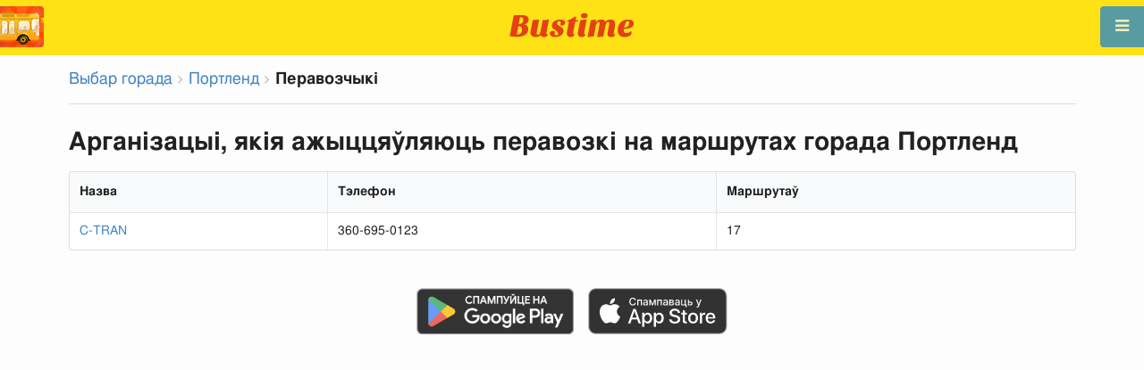

--- FILE ---
content_type: text/html; charset=utf-8
request_url: https://be.busti.me/portland/company/
body_size: 8366
content:
<!doctype html><html lang="be"><head><script async src="https://www.googletagmanager.com/gtag/js?id=G-MD4RJR9ZS9"></script><script>
    function gtag_conversion() {
        gtag('event', 'conversion', {
            'send_to': 'AW-16696673122/02btCIPFj-wZEOKGzJk-',
            'value': 0.1,
            'currency': 'EUR'
        });
    }

    gtag_metric_try.callback = null;

    function gtag_metric_try(name_event, params = {}) {
        gtag('event', name_event, params);

        if (typeof gtag_metric_try.callback === 'function') {
            gtag_metric_try.callback(name_event, params);
        }
    }

    gtag_metric_try.callback = (name, params) => {
        console.log(name, params);
    };

    </script><script>
     window.dataLayer = window.dataLayer || [];
     function gtag(){dataLayer.push(arguments);}
     gtag('js', new Date());
     gtag('config', 'G-MD4RJR9ZS9');
   </script><script>
    function gtag_metric(name_event, params = {}) {
        try {
            gtag_metric_try(name_event, params);
        } catch (error) {
            console.log('unable gtag');
        }
    }
</script><meta charset="UTF-8"/><link rel="apple-touch-icon" sizes="180x180" href="https://gcore.bustm.net/static/img/favicons/apple-touch-icon.png"><link rel="icon" type="image/png" sizes="32x32" href="https://gcore.bustm.net/static/img/favicons/favicon-32x32.png"><link rel="icon" type="image/png" sizes="16x16" href="https://gcore.bustm.net/static/img/favicons/favicon-16x16.png"><link rel="manifest" href="https://gcore.bustm.net/static/img/favicons/bustime.webmanifest?v=1"><link rel="mask-icon" href="https://gcore.bustm.net/static/img/favicons/safari-pinned-tab.svg" color="#ffe216"><link rel="shortcut icon" href="https://gcore.bustm.net/static/img/favicons/favicon.ico"><meta name="msapplication-TileColor" content="#ffe216"><meta name="msapplication-config" content="https://gcore.bustm.net/static/img/favicons/browserconfig.xml"><title>Перавозчыкі</title><meta name="description" content="Рэестр транспартных арганізацый горада Портленд"><meta name="keywords" content="аўтобусы, маршруты online, гарадскі транспарт , дзе едзе, рух, палажэнне, інфармацыйнае табло, у рэжыме рэальнага часу, на карце, прыпынкі, схема руху, транспарт анлайн"><meta property="og:title" content="Час Аўтобуса"><meta property="og:image" content="https://be.busti.me/static/img/bustime-2.0.png"><meta property="vk:image" content="https://be.busti.me/static/img/bustime-2.0.png"><meta name="apple-mobile-web-app-capable" content="yes"><meta name="mobile-web-app-capable" content="yes"><meta name="apple-mobile-web-app-status-bar-style" content="black"><meta name="theme-color" content="#b30000"><meta name="viewport" content="width=device-width, initial-scale=1"/><meta name="format-detection" content="telephone=no"><link rel="image_src" href="https://be.busti.me/static/img/bustime-2.0.png"><link rel="apple-touch-icon" href="https://gcore.bustm.net/static/img/icon_60px.png" /><link rel="apple-touch-icon" sizes="76x76" href="https://gcore.bustm.net/static/img/icon_76px.png" /><link rel="apple-touch-icon" sizes="120x120" href="https://gcore.bustm.net/static/img/icon_120px.png" /><link rel="apple-touch-icon" sizes="152x152" href="https://gcore.bustm.net/static/img/icon_152px.png" /><script src="https://gcore.bustm.net/static/js/fast-json-patch.min.js"></script><!-- <link rel="icon" sizes="192x192" href="https://gcore.bustm.net/static/img/icon_192.png"> --><link rel="preload" as="script" href="https://gcore.bustm.net/static/js/system.min.js"><link rel="preload" href="https://gcore.bustm.net/static/fonts/fontawesome-webfont.woff2" as="font" type="font/woff2" crossorigin><link rel="stylesheet" href="https://gcore.bustm.net/static/css/base-union-71.css" type="text/css" /><style>
    .dark_theme {
        filter: invert(1) hue-rotate(180deg) brightness(0.8) grayscale(70%);
    }
    .dark_theme body, .dark-theme body.pushable > .pusher {
        background: #d3d3d3;
    }
    .dark_theme #main_bases_map {
        filter: invert(1) hue-rotate(180deg) brightness(1.25) grayscale(0%) saturate(250%);
    }
    .dark_theme #maplibre {
        filter: invert(1) hue-rotate(180deg) brightness(1.25) grayscale(0%) saturate(250%);
    }
  </style><link rel="alternate" hreflang="x-default" href="https://busti.me/portland/company/"><link rel="canonical" href="https://be.busti.me/portland/company/"><link rel="alternate" hreflang="en" href="https://en.busti.me/portland/company/" /><link rel="alternate" hreflang="es" href="https://es.busti.me/portland/company/" /><link rel="alternate" hreflang="et" href="https://et.busti.me/portland/company/" /><link rel="alternate" hreflang="fi" href="https://fi.busti.me/portland/company/" /><link rel="alternate" hreflang="it" href="https://it.busti.me/portland/company/" /><link rel="alternate" hreflang="pl" href="https://pl.busti.me/portland/company/" /><link rel="alternate" hreflang="pt" href="https://pt.busti.me/portland/company/" /><link rel="alternate" hreflang="be" href="https://be.busti.me/portland/company/" /><link rel="alternate" hreflang="ru" href="https://ru.busti.me/portland/company/" /><link rel="alternate" hreflang="uk" href="https://uk.busti.me/portland/company/" /><link rel="alternate" hreflang="lt" href="https://lt.busti.me/portland/company/" /><link rel="alternate" hreflang="lv" href="https://lv.busti.me/portland/company/" /><link rel="alternate" hreflang="nl" href="https://nl.busti.me/portland/company/" /><link rel="alternate" hreflang="cs" href="https://cs.busti.me/portland/company/" /><link rel="alternate" hreflang="hu" href="https://hu.busti.me/portland/company/" /><link rel="alternate" hreflang="de" href="https://de.busti.me/portland/company/" /><link rel="alternate" hreflang="fr" href="https://fr.busti.me/portland/company/" /><link rel="alternate" hreflang="da" href="https://da.busti.me/portland/company/" /><link rel="alternate" hreflang="hi" href="https://hi.busti.me/portland/company/" /><link rel="alternate" hreflang="ro" href="https://ro.busti.me/portland/company/" /><link rel="alternate" hreflang="eo" href="https://eo.busti.me/portland/company/" /><link rel="alternate" hreflang="ga" href="https://ga.busti.me/portland/company/" /><link rel="alternate" hreflang="pt-br" href="https://pt-br.busti.me/portland/company/" /><link rel="alternate" hreflang="ms" href="https://ms.busti.me/portland/company/" /><link rel="alternate" hreflang="tr" href="https://tr.busti.me/portland/company/" /><link rel="alternate" hreflang="el" href="https://el.busti.me/portland/company/" /><link rel="alternate" hreflang="kk" href="https://kk.busti.me/portland/company/" /><script>
var language = "be";
var trans_text_map = "Карта";
var trans_text_stops = "Прыпынкі";
var trans_text_stop = "Прыпынак";
var trans_text_transport = "Транспарт";
var trans_text_jam = "Прабкі";
var trans_text_passenger = "Пасажыры";
var trans_text_km = "км";
var trans_text_sleep = "на перапынку";
var trans_text_kmh = "км/г";
var trans_ttype_name = {
  0: "Аўтобус",
  1: "Тралейбус",
  2: "Трамвай",
  3: "Маршрутнае таксі",
  4: "Водны аўтобус",
  5: "Міжгародні",
  6: "Цягнік",
  7: "Метро",
  8: "Папутка",
  9: "Авіярэйс",
};
var trans_ttype_slug = {
  0: "bus",
  1: "trolleybus",
  2: "tramway",
  3: "bus-taxi",
  4: "water",
  5: "bus-intercity",
  6: "train",
  7: "metro",
  8: "carpool",
  9: "airplane",
};
var trans_text_js_nosync = "Неабходна абнавіць базу JS у панэлі адміністратара";
var trans_text_update_error = "Памылка абнаўлення, сервер недаступны";
var trans_text_city_not_found = "Горад не знойдзены";
var trans_text_recognition = "Распазнаванне голасу працуе толькі на Android і дэсктопах з Chrome";
var trans_text_call_get = "Прыняць відэа званок?";
var trans_text_no_vote = "Вы не можаце галасаваць у першы дзень";
var trans_text_gps_overwrite = "Вашы дадзеныя будуць перазапісваць гэты аўтобус";
var trans_text_m1 = "Ацэнка без паведамлення не прымаецца";
var trans_text_m2 = "Паведамленне без ацэнкі не прымаецца";
var trans_text_m3 = "Напішыце, каб іншыя зразумелі прычыну ацэнкі";
var trans_text_m4 = "Прабачце, дзярж.нумар не вызначаны. Ацэнка немагчыма.";
var trans_text_m5 = "Дзякуй за водгук!";
var trans_text_recog = "Слухаю каманду<br/>прыклад:аўтобус 11 <br/>прыклад:трамвай нумар пяць";
var trans_text_recog_start = "Слухаю, пачынайце гаварыць...";
var trans_text_recog_fail = "Не распазнана";
var trans_text_not_found = "не знойдзены";
var trans_text_call = "Увядзіце ідэнтыфікатар для званка";
var trans_text_adblock = "У вас усталявана блакіроўка рэкламы. Каб адключыць рэкламу, набыце падпіску.";
var trans_text_no_cam = "Доступ да камеры немагчымы";
var trans_text_show_map = "Паказаць карту";
var trans_text_hide_map = "Схаваць карту";
var trans_text_online = "Анлайн";
var trans_text_stops = "Прыпынкі";
var trans_text_rlines = "Лініі маршруту";
var trans_text_word_to_number = [
"нуль",
"адзін",
"два",
"тры",
"чатыры",
"пяць",
"шэсць",
"сем",
"восем",
"дзевяць"];
var trans_text_dst_change = "назначэнне зменена";
var trans_text_src_change = "адпраўленне зменена";
var trans_text_arriving = "Ваш аўтобус набліжаецца!";
var trans_text_one_plus = "Плюс адзін на маршруце!";
var trans_text_one_minus = "Мінус адзін на маршруце...";
var trans_text_in_dir_forward = "у прамым напрамку маршруту";
var trans_text_in_dir_reverse = "у зваротным напрамку маршруту";
var trans_text_moveto = "у бок";

var us_user = 0;
var us_sound = 1;
var us_sound_plusone = 0;
var us_plusone = 0;
var us_live_indicator = 0;
var us_hide_inactive_routes = 1;
var us_last_time_resp = 0;
var us_bigsticker = 0;
var us_mode = 1;


var us_city = 35743;
var us_city_slug = "portland";
var us_city_rev = 0;
var us_city_taxi = 0;
var us_city_timediffk = 0;
var us_city_transport_count = 17;
var US_CITY_POINT_X = -122.674195;
var US_CITY_POINT_Y = 45.520247;

var mode_selected = 0;
var matrix_show = 1;
var us_gps_off = 0;
var us_voice = 0;
var us_gps_send = 0;
var us_premium = 0;
var transaction_key = "";
var transaction_vip = 0;
var us_edit_mode = 0;
var us_device = "";
var us_theme_stripes = 0;
var us_gosnum = "None";
var map, myCollection, busstop_collection, passenger_collection, jamcollection;
var busfavor = [];
var vk_like_pro = 0;
var vk_show_like = 0;
var us_theme = 0;
var radar_mode = 0;
var ads_show = 0;
var ads_waterfall_configs = {};
var city_monitor_mode = 0;
var bus_design_map = {};
var us_pro_demo = 0;
var ut_minutes = 0;
var us_id = 2218075530;
var us_multi_all = 0;
var us_map_show = 0;
var us_speed_show = 0;
var us_radio = 0;
var us_dark_theme = "";
var us_update_signal = "";
var us_count_day_metric = 1;
var us_count_day_metric_date = "";
var lucky_day = 0;
var timer_countable = 1;
var reg_today = 0;
var today_date = "";
var us_days_on = 0;
var first_time = 0;
var gps_send_enough = 0;
var us_show_gosnum = 1; //0;
var us_sound_plus_one = 0;
var p2p_video = 0;
var PEER;
var io_port = null

if (!window.console) console = {log: function() {}};


var holiday_flag = "";

var test_mode = false;  
var taxiuser = null;
var is_main_page = false;
var is_stops_page = false;
var is_schedule_page = false;
var is_select_page = false;
var to_send = {};   // last sended position

function load_extra() {}

var trans_text_price = "Кошт праезду";
var trans_text_provider_edit = "дадаць інфармацыю аб перавозчыку";

var trans_idle_message_load = "Загрузка дадзеных праз";
var trans_update_message = "Дадзеныя абноўлены";
var trans_post_update_message_processing = "Апрацавана падзей:";
var trans_post_turbine_update_message_provid = "Атрымана ад пастаўшчыка:";
var trans_post_turbine_update_message_for = "за";

var trans_stop_extra_info = {
  0: "Название: ",
  1: "Тип: ",
  2: "Таймзона: ",
  3: "Направление: "
};

var trans_vehicle_extra_info = {
  0: "Гос№: ",
  1: "Борт№: ",
  2: "Низкопольность: ",
  3: "Модель: ",
  4: "Перевозчик: ",
  5: "Тип: ",
  6: "Рейтинг: ",
  7: "Скорость: ",
  8: "Время последнего отклика: "
};

var us_block_info = 0;

var trans_distance = "Адлегласць:";
var trans_time_in_trip = "Час у дарозе:";
var trans_mins_in_trip = "мін.";
var trans_hours_in_trip = "г.";
</script><script>
    var count_day_metric = [3, 5, 7, 10, 14, 21, 30, 60, 90, 120];

    // получение текущей даты в формате YYYY-MM-DD
    var date_for_metric = new Date().toISOString().split('T')[0];

    // если счетчик соответствует значению из count_day_metric и дата последней отправки метрики не равна сегодняшней дате
    // отправляем метрику и отправляем на сервер сегодняшнюю дату
    if (count_day_metric.includes(us_count_day_metric) && us_count_day_metric_date !== date_for_metric) {
        gtag_metric('st_visits', {'count': us_count_day_metric});

        var url_for_ajax = `/ajax/date_for_metric/?us_count_day_metric_date=${encodeURIComponent(date_for_metric)}`;

        fetch(url_for_ajax, {
            method: 'GET',
            headers: {
                'X-CSRFToken': 'g0mJzHphAvkEFrB8Zeu4JqZO5RbSbPXhZhAdsijn8YEKiyjXFhTmAmKjsPVL2xDS'
            }
        }).catch(error => console.error('Error:', error));
    }

    if (us_dark_theme === "on" || (us_dark_theme === "auto" && window.matchMedia && window.matchMedia('(prefers-color-scheme: dark)').matches)) {
        document.documentElement.classList.add('dark_theme');
    }

  

var db_ready = false;

function loading_done() {
      osd = document.querySelector('.osd_message');
      osd_text = document.querySelector('.osd_message_text');
      if (osd_text) {osd_text.textContent = ''}
      db_ready = true;

      setTimeout(function() {
       if (osd) {osd.style.display = 'none'}
      }, 250); // give user time to enjoy
    if (typeof hashcheck === "function") {
      hashcheck();
    }
}

function diff_dump(db) {
  const xhr = new XMLHttpRequest();
  xhr.open('GET', path_diff);

  xhr.onprogress = function(event) {
      const prc = Math.round(event.loaded / diff_size * 100);
      if (osd_text) { osd_text.textContent = 'DB patch: '+prc+'%'; }
  };

  xhr.onload = function() {
    if (xhr.status === 200) {
      diff_from_server = JSON.parse(xhr.responseText);
      // применяем разницу к исходной бд
      jsonpatch.applyPatch(db, diff_from_server);
      loading_done();
    } else {
      console.error(`Error ${xhr.status}: ${xhr.statusText}`);
      loading_done();
    }
  };

  xhr.onerror = function() {
    console.error('Patch request error');
  };
 xhr.send();
}

function dbget(model, id=null, field=null, meta=false) {
    let db = DB;
    if (db == null) return null;
    if (id == null) return DB[model];
    if (field != null) {
        let index = db[model + '__meta'] != null && db[model + '__meta']['fields'] != null ?
            db[model + '__meta']['fields'].indexOf(field) : -1
        if (index < 0) return null;
        if (db[model] != null && db[model][id] != null) {
            return db[model][id][index];
        }
    } else if (meta && db[model + '__meta'] != null && db[model + '__meta']['fields'] != null) {
        if (db[model] != null && db[model][id] != null) {
            let o = {};
            db[model][id].forEach(function(e, i) {
                o[db[model + '__meta']['fields'][i]] = e;
            });
            return o;
        }
    } else if (!meta && db[model] != null && db[model][id] != null) {
        return db[model][id]
    }
    return null;
}

function dbgetsafe(model, id=null, field=null, meta=false) {
  return dbget(model, id, field, meta) || {}
}
</script></head><body><div class="ui right sidebar inverted vertical massive menu" style="width:19rem;"><a href="/portland/settings_profile/" id="link_profile" class="item  profile_in_menu"><img id="avatar_profile" src=" https://gcore.bustm.net/static/img/empty_ava.png"><div style="margin: 10px; display: inline-block;"> Увайсці ў профіль </div></a><a class="item " href="/portland/" onclick="gtag_metric('cl_menu_link', {'item': 'home'});">Портленд<i class="fa-home icon" aria-hidden="true"></i></a><a class="item " href="/portland/timetable/" onclick="gtag_metric('cl_menu_link', {'item': 'timetable'});">Расклад <i class="fa-calendar-o icon" aria-hidden="true"></i></a><a class="item active" href="/portland/company/" onclick="gtag_metric('cl_menu_link', {'item': 'company'});">Перавозчыкі <i class="fa-clone icon" aria-hidden="true"></i></a><a class="item " href="/portland/stop/" onclick="gtag_metric('cl_menu_link', {'item': 'stop'});">Прыпынкі<i class="fa-bus icon" aria-hidden="true"></i></a><a class="item " href="/portland/transport/" onclick="gtag_metric('cl_menu_link', {'item': 'transport'});" title="Транспартны журнал - абмен дадзенымі, падзеі і трэкі">Журнал <i class="fa-list-alt icon" aria-hidden="true"></i></a><a class="item " href="/portland/chat/" onclick="gtag_metric('cl_menu_link', {'item': 'chat'});">Чат <i class="fa-comment icon" aria-hidden="true"></i></a><a class="item " href="/portland/top/" onclick="gtag_metric('cl_menu_link', {'item': 'top'});">Рэйтынг<i class="fa-line-chart icon" aria-hidden="true"></i></a><a class="item " href="/portland/history/" onclick="gtag_metric('cl_menu_link', {'item': 'history'});">Гісторыя змен<i class="fa-newspaper-o icon" aria-hidden="true"></i></a><a class="item " href="/portland/status/" onclick="gtag_metric('cl_menu_link', {'item': 'status'});" title="Стан сервера і сістэмы маніторынгу">Стан<i class="fa-heartbeat icon" aria-hidden="true"></i></a><!-- <a class="item" href="/about/">Блог</a> --><div class="ui inverted right dropdown item" style="z-index: 9999;">Інфа<i class="dropdown icon"></i><div class="menu"><a class="item" href="/about/" onclick="gtag_metric('cl_menu_link', {'item': 'about'});"><i class="fa-question icon" aria-hidden="true"></i>Аб праекце</a><a class="item" href="/open-letter-for-transport-data/" onclick="gtag_metric('cl_menu_ft', {'item': 'open-letter-for-transport-data'});"><i class="fa-bullhorn icon" aria-hidden="true"></i>Адкрытыя дадзеныя</a><a class="item" href="/services/" onclick="gtag_metric('cl_menu_ft', {'item': 'services'});"><i class="fa-plus icon" aria-hidden="true"></i> Падключэнне</a><a class="item" href="/blog/" onclick="gtag_metric('cl_menu_ft', {'item': 'blog'});"><i class="fa-rss icon" aria-hidden="true"></i>Блог</a><a class="item" href="/help/" onclick="gtag_metric('cl_menu_ft', {'item': 'help'});"><i class="fa-question-circle-o icon" aria-hidden="true"></i>Дапамога</a><a class="item" style="margin-right:0.4em" target="_blank" href="https://github.com/bustime-org/bustime" aria-label="Зыходныя коды Bustime на Github"><i class="fa-github icon"></i>Github</a></div></div><div style="margin-top: auto; text-align:center;font-size:1rem;color:#fff;vertical-align:middle"><select name="select_language" class="ui selection long dropdown sel_lang_ftr"><option value="da">Dansk</option><option value="de">Deutsch</option><option value="et">Eesti</option><option value="en">English</option><option value="es">Español</option><option value="eo">Esperanto</option><option value="fr">Français</option><option value="ga">Gaeilge</option><option value="it">Italiano</option><option value="lv">Latviešu</option><option value="lt">Lietuvių</option><option value="hu">Magyar</option><option value="ms">Melayu</option><option value="nl">Nederlands</option><option value="pl">Polski</option><option value="pt-br">Portuguese (Brazil)</option><option value="pt">Português</option><option value="ro">Rumantsch</option><option value="fi">Suomen</option><option value="tr">Türkçe</option><option value="cs">Čeština</option><option value="el">Νέα Ελληνικά</option><option value="be" selected >Беларуская</option><option value="ru">Русский</option><option value="uk">Українська</option><option value="kk">Қазақша</option><option value="hi">हिन्दी</option></select><div class="ui horizontal link list" style="padding: 0 10px"><a class="item" style="color: #ffe216;font-size:1.2rem;padding: 5px 12px" href="mailto:support@busti.me"> support@busti.me</a></div><span class="item" style="margin-right:0.4em;">
        &copy; 2026 Bustime ULDA 
        </span></div ></div></div><!-- <div class="ui right sidebar inverted vertical massive menu"--><div class="pusher"><div class="ui padded stackable  center aligned horizontally grid yheader"><!-- mobile tablet computer only --><div class="center aligned column color-0-bg"><a href="/" class="hidden bustime-logo-pro"></a><div class="logo_header_view toggle" style="padding-top: 1rem;"><a class="logo_header" href="/portland/"><img src="https://gcore.bustm.net/static/img/bustime_text_new.svg" style="height: 28px;"></a></div></div></div><div id="loader" class="ui active slow blue double massive loader" style="display: none;"></div><div id="map_container"><!--maplibre--><div id="maplibre" style="display:none; z-index:1;"><div class="layers_selection"><div class="ui icon toggle button layers_button"><i class="fa-clone link icon"></i></div><div id="layers_checkbox" style="display: none;"><input type="checkbox" class="layers_checkbox" id="poi-level-1" value="poi-level-1"><label for="poi-lever-1">  POI </label><br></div></div><!--
              <div class="ui search address"><div id="ml_search" class="ui big icon input"><input id="ml_search_input" class="prompt" type="text" placeholder="Search..."><i id="ml_search_icon" class="search link icon"></i></div></div>
--></div></div><div id="main_container" class="ui container" style="margin-top:77px;"><div class="ui big breadcrumb"><a class="section" href="/?page=select">Выбар горада</a><i class="right angle icon divider"></i><a class="section" href="/portland/">Портленд</a><i class="right angle icon divider"></i><div class="active section">Перавозчыкі</div></div><div class="ui divider"></div><h1 class="ui header">Арганізацыі, якія ажыццяўляюць перавозкі на маршрутах горада Портленд</h1><table class="ui celled table"><thead><tr><th>Назва</th><th>Тэлефон</th><th>Маршрутаў</th><!-- <th>Рейтинг</th> --></tr></thead><tbody><tr><td data-label="Name"><a href="/portland/company/1960/" aria-label="Імя перавозчыка C-TRAN">C-TRAN</a></td><td data-label="Phone" aria-label="Тэлефон перавозчыка 360-695-0123">360-695-0123</td><td data-label="Amount" aria-label="Колькасць маршрутаў перавозчыка 17">17</td><!-- <td data-label="Amount"></td> --></tr></tbody></table><div class="ui equal width column stackable grid" style="margin-top: 2rem"><div class="column center aligned"><a href="https://play.google.com/store/apps/details?id=com.indie.bustime" target="_blank" onclick="gtag_metric('cl_app', {'platform': 'android', 'place': 'bottom'});"><img src="https://gcore.bustm.net/static/img/app/android_be.png" alt="Google Play" style="height:52px; margin-right: 16px;opacity: 0.8"></a><a href="https://apps.apple.com/be/app/bustime-transport-online/id879310530" target="_blank" onclick="gtag_metric('cl_app', {'platform': 'ios', 'place': 'bottom'});"><img src="https://gcore.bustm.net/static/img/app/apple_be.svg" alt="App Store" style="height:52px;opacity: 0.8"></a></div></div><br/><br/><br/><div class="ui reload_soft" style="display: none;"><div class="reload_soft_content"><div style="padding: 20px;">База дадзеных маршрутаў абноўлена. Хочаце абнавіць яе прама зараз?</div><div class="ui green ok inverted button" onclick="reload_soft_v8('yes')">Так</div><div class="ui red close button" onclick="reload_soft_v8()">Не</div></div></div></div></div><!-- ui container --><!-- <div class="ui mobile only grid"> --><div class="ui blue icon launch right attached fixed big button" style="width: 49px; height: 46px; padding-top: 13px;" onclick="$('.ui.sidebar').sidebar('toggle'); gtag_metric('cl_menu');"><i class="fa-bars icon"></i></div><div class="fixed" style="width: 49px; height: 46px; left: 0px; position: fixed; top: 7px; z-index: 1001;"><a href="/portland/"><img src="https://gcore.bustm.net/static/img/logo_square.png" style="width: 49px; height: 46px; border-radius: 0 4px 4px 0;"/></a></div><script src="https://gcore.bustm.net/static/js/system.min.js"></script><script type="systemjs-importmap" src="https://gcore.bustm.net/static/importmap-1.json"></script><script type="systemjs-importmap">
        {
          "imports": {
              "bundle_built": "https://gcore.bustm.net/static/js/bundle-built-175.js"
          }
        }
      </script><script type="systemjs-module" src="import:bundle_built"></script></div><!--pusher--></body><script>
// remove google button
window.addEventListener('scroll', function() {
    let div = document.querySelector('[style*="border-block: initial !important; border-inline: initial !important;"]');
    if(div){
        div.style.cssText = 'display: none !important';
    }
    div = document.querySelector('[style*="color-scheme: initial !important;"]');
    if(div){
        div.style.cssText = 'display: none !important';
    }
});
</script></html>

--- FILE ---
content_type: image/svg+xml
request_url: https://gcore.bustm.net/static/img/app/apple_be.svg
body_size: 17943
content:
<svg width="120" height="40" viewBox="0 0 120 40" fill="none" xmlns="http://www.w3.org/2000/svg">
<g clip-path="url(#clip0_2564_4074)">
<path d="M110.131 0.000129996H9.53436C9.16767 0.000129996 8.80538 0.000129996 8.43966 0.00212993C8.13352 0.00412986 7.82982 0.00993966 7.52074 0.0148295C6.84928 0.022731 6.1794 0.0818035 5.51691 0.191533C4.85536 0.303652 4.21453 0.515028 3.6161 0.818512C3.0184 1.12456 2.47226 1.52225 1.9975 1.99713C1.52025 2.47068 1.12243 3.01804 0.819322 3.61817C0.515383 4.2171 0.30463 4.8589 0.194343 5.52142C0.0830081 6.18311 0.0230976 6.85242 0.0151495 7.52335C0.0058698 7.82994 0.00488983 8.13755 0 8.44418V31.5577C0.00488983 31.8681 0.0058698 32.1689 0.0151495 32.4795C0.0231 33.1504 0.0830106 33.8197 0.194343 34.4814C0.304326 35.1443 0.515091 35.7864 0.819322 36.3856C1.12229 36.9838 1.52017 37.5289 1.9975 37.9998C2.47046 38.4768 3.01695 38.8748 3.6161 39.1785C4.21452 39.4828 4.85529 39.6954 5.51691 39.8093C6.17951 39.9181 6.84932 39.9772 7.52074 39.9861C7.82982 39.9929 8.13352 39.9968 8.43966 39.9968C8.80537 39.9988 9.16769 39.9988 9.53436 39.9988H110.131C110.49 39.9988 110.856 39.9988 111.215 39.9968C111.52 39.9968 111.832 39.9929 112.137 39.9861C112.807 39.9777 113.476 39.9186 114.137 39.8093C114.801 39.6946 115.444 39.482 116.045 39.1785C116.644 38.8746 117.19 38.4767 117.662 37.9998C118.138 37.5271 118.537 36.9823 118.844 36.3856C119.146 35.786 119.354 35.1439 119.463 34.4814C119.574 33.8196 119.636 33.1505 119.648 32.4795C119.652 32.1689 119.652 31.8681 119.652 31.5577C119.66 31.1944 119.66 30.8331 119.66 30.4639V9.53594C119.66 9.16974 119.66 8.80647 119.652 8.44418C119.652 8.13755 119.652 7.82994 119.648 7.52331C119.636 6.85232 119.574 6.18316 119.463 5.52138C119.354 4.85925 119.145 4.21749 118.844 3.61813C118.226 2.41524 117.248 1.43611 116.045 0.818422C115.444 0.51568 114.8 0.30436 114.137 0.191443C113.476 0.08123 112.807 0.022137 112.137 0.0146895C111.832 0.00980967 111.52 0.00394987 111.215 0.00199993C110.856 0 110.49 0.000129996 110.131 0.000129996Z" fill="#A6A6A6"/>
<path d="M8.44461 39.1238C8.13994 39.1238 7.84263 39.1199 7.54035 39.1131C6.91415 39.105 6.28942 39.0505 5.67127 38.95C5.09488 38.8508 4.53652 38.6661 4.01459 38.4022C3.49745 38.1404 3.02577 37.7971 2.61764 37.3856C2.20359 36.9789 1.85888 36.5072 1.59716 35.9891C1.33256 35.4677 1.14944 34.9089 1.05418 34.332C0.951309 33.7121 0.89565 33.0853 0.887686 32.4571C0.881347 32.2462 0.873047 31.544 0.873047 31.544V8.44421C0.873047 8.44421 0.881887 7.75282 0.887736 7.5497C0.895362 6.9224 0.950696 6.29659 1.05326 5.67769C1.1487 5.09923 1.33196 4.53875 1.5967 4.01565C1.85746 3.49798 2.20026 3.02591 2.61181 2.61774C3.0229 2.2057 3.49608 1.86069 4.0141 1.59531C4.53483 1.3322 5.09214 1.14885 5.66736 1.05139C6.28754 0.949956 6.91444 0.895117 7.54281 0.887332L8.4451 0.875122H111.21L112.123 0.887822C112.746 0.895221 113.367 0.94957 113.982 1.05041C114.563 1.14909 115.126 1.33372 115.652 1.59824C116.69 2.13307 117.535 2.97921 118.067 4.01809C118.328 4.53758 118.508 5.09349 118.602 5.66695C118.706 6.29093 118.764 6.92166 118.776 7.5541C118.779 7.83729 118.779 8.14148 118.779 8.44421C118.787 8.81919 118.787 9.17611 118.787 9.53596V30.4639C118.787 30.8272 118.787 31.1817 118.779 31.5391C118.779 31.8643 118.779 32.1622 118.775 32.4688C118.764 33.0899 118.706 33.7094 118.604 34.3222C118.511 34.9032 118.329 35.4665 118.064 35.9921C117.801 36.5045 117.458 36.9722 117.049 37.3778C116.64 37.7916 116.168 38.1368 115.649 38.4003C115.124 38.6662 114.562 38.8516 113.982 38.95C113.363 39.051 112.739 39.1055 112.112 39.1131C111.819 39.1199 111.513 39.1238 111.215 39.1238L110.131 39.1258L8.44461 39.1238Z" fill="black"/>
<path d="M24.768 20.3001C24.7788 19.4655 25.0005 18.6471 25.4125 17.9212C25.8245 17.1953 26.4135 16.5854 27.1245 16.1482C26.6728 15.5031 26.0769 14.9721 25.3841 14.5976C24.6913 14.2231 23.9207 14.0152 23.1335 13.9906C21.4543 13.8143 19.8264 14.9954 18.9707 14.9954C18.0985 14.9954 16.781 14.0081 15.3624 14.0373C14.4447 14.0669 13.5504 14.3338 12.7666 14.8118C11.9827 15.2899 11.3361 15.9628 10.8896 16.7651C8.95561 20.1134 10.3982 25.0342 12.2508 27.7408C13.1776 29.0661 14.2609 30.5465 15.6783 30.494C17.0653 30.4364 17.5833 29.6095 19.2575 29.6095C20.9162 29.6095 21.4023 30.494 22.8484 30.4606C24.3368 30.4364 25.2745 29.1294 26.1688 27.7915C26.8348 26.8472 27.3472 25.8035 27.6872 24.6991C26.8225 24.3334 26.0846 23.7213 25.5655 22.939C25.0464 22.1567 24.7691 21.239 24.768 20.3001Z" fill="white"/>
<path d="M22.0364 12.2106C22.8479 11.2364 23.2477 9.98428 23.1509 8.72009C21.9111 8.85031 20.7659 9.44285 19.9434 10.3796C19.5413 10.8373 19.2333 11.3697 19.0371 11.9465C18.8408 12.5232 18.7602 13.133 18.7998 13.7409C19.4199 13.7473 20.0334 13.6129 20.594 13.3478C21.1546 13.0827 21.6478 12.6939 22.0364 12.2106Z" fill="white"/>
<path d="M42.3007 27.1389H37.5675L36.4308 30.4952H34.426L38.9093 18.0776H40.9922L45.4754 30.4952H43.4364L42.3007 27.1389ZM38.0577 25.5901H41.8096L39.96 20.143H39.9083L38.0577 25.5901Z" fill="white"/>
<path d="M55.1579 25.9689C55.1579 28.7823 53.6521 30.5899 51.3797 30.5899C50.8041 30.62 50.2316 30.4874 49.7278 30.2072C49.2241 29.9271 48.8094 29.5108 48.5312 29.0059H48.4882V33.4901H46.6299V21.4417H48.4287V22.9475H48.4628C48.7538 22.4451 49.1755 22.0309 49.6831 21.7491C50.1907 21.4672 50.7652 21.3283 51.3456 21.347C53.6433 21.347 55.1579 23.1634 55.1579 25.9689ZM53.2478 25.9689C53.2478 24.136 52.3006 22.9309 50.8553 22.9309C49.4355 22.9309 48.4804 24.1614 48.4804 25.9689C48.4804 27.7931 49.4355 29.0147 50.8553 29.0147C52.3006 29.0147 53.2478 27.8185 53.2478 25.9689Z" fill="white"/>
<path d="M65.1222 25.9689C65.1222 28.7823 63.6164 30.5899 61.344 30.5899C60.7684 30.62 60.1959 30.4874 59.6921 30.2072C59.1884 29.9271 58.7737 29.5108 58.4955 29.0059H58.4525V33.4901H56.5942V21.4417H58.3929V22.9475H58.4271C58.7181 22.4451 59.1398 22.0309 59.6474 21.7491C60.155 21.4672 60.7295 21.3283 61.3098 21.347C63.6076 21.347 65.1222 23.1633 65.1222 25.9689ZM63.2121 25.9689C63.2121 24.136 62.2649 22.9309 60.8196 22.9309C59.3998 22.9309 58.4447 24.1614 58.4447 25.9689C58.4447 27.7931 59.3998 29.0147 60.8196 29.0147C62.2649 29.0147 63.2121 27.8185 63.2121 25.9689Z" fill="white"/>
<path d="M71.7081 27.0354C71.8457 28.2668 73.042 29.0753 74.6767 29.0753C76.2431 29.0753 77.37 28.2668 77.37 27.1564C77.37 26.1926 76.6903 25.6155 75.081 25.22L73.4717 24.8323C71.1915 24.2815 70.1329 23.2152 70.1329 21.4847C70.1329 19.3422 72 17.8706 74.6513 17.8706C77.2752 17.8706 79.074 19.3422 79.1346 21.4847H77.2586C77.1463 20.2455 76.1219 19.4975 74.6249 19.4975C73.1279 19.4975 72.1035 20.2543 72.1035 21.3558C72.1035 22.2337 72.7578 22.7503 74.3583 23.1458L75.7264 23.4817C78.2742 24.0842 79.3328 25.1077 79.3328 26.924C79.3328 29.2471 77.4822 30.7022 74.539 30.7022C71.7852 30.7022 69.9259 29.2813 69.8057 27.0353L71.7081 27.0354Z" fill="white"/>
<path d="M83.3434 19.2993V21.4418H85.065V22.9135H83.3434V27.9045C83.3434 28.6799 83.6881 29.0412 84.4449 29.0412C84.6493 29.0376 84.8534 29.0233 85.0562 28.9982V30.461C84.716 30.5246 84.3701 30.5534 84.024 30.547C82.1911 30.547 81.4763 29.8585 81.4763 28.1027V22.9135H80.1599V21.4418H81.4762V19.2993H83.3434Z" fill="white"/>
<path d="M86.062 25.969C86.062 23.1204 87.7396 21.3304 90.3558 21.3304C92.9807 21.3304 94.6505 23.1204 94.6505 25.969C94.6505 28.8253 92.9895 30.6075 90.3558 30.6075C87.723 30.6075 86.062 28.8253 86.062 25.969ZM92.7571 25.969C92.7571 24.0149 91.8616 22.8616 90.3558 22.8616C88.85 22.8616 87.9555 24.0237 87.9555 25.969C87.9555 27.9308 88.85 29.0753 90.3558 29.0753C91.8616 29.0753 92.7571 27.9308 92.7571 25.969Z" fill="white"/>
<path d="M96.1829 21.4418H97.9553V22.9827H97.9983C98.1182 22.5014 98.4002 22.0761 98.7967 21.7783C99.1933 21.4804 99.6803 21.3281 100.176 21.347C100.39 21.3463 100.604 21.3695 100.813 21.4164V23.1546C100.542 23.072 100.26 23.034 99.9777 23.0423C99.7077 23.0313 99.4386 23.0789 99.1887 23.1818C98.9389 23.2847 98.7143 23.4404 98.5303 23.6383C98.3464 23.8362 98.2074 24.0716 98.123 24.3282C98.0385 24.5849 98.0107 24.8568 98.0412 25.1252V30.4952H96.1829V21.4418Z" fill="white"/>
<path d="M109.381 27.8361C109.131 29.4796 107.53 30.6075 105.482 30.6075C102.849 30.6075 101.214 28.8429 101.214 26.0119C101.214 23.1722 102.857 21.3304 105.404 21.3304C107.909 21.3304 109.484 23.0511 109.484 25.7961V26.4328H103.09V26.5451C103.06 26.8783 103.102 27.214 103.212 27.5298C103.322 27.8456 103.498 28.1344 103.729 28.3769C103.959 28.6195 104.238 28.8102 104.548 28.9365C104.858 29.0628 105.191 29.1218 105.525 29.1095C105.964 29.1506 106.405 29.0489 106.782 28.8195C107.159 28.59 107.451 28.2451 107.616 27.8361H109.381ZM103.099 25.134H107.625C107.641 24.8344 107.596 24.5346 107.491 24.2534C107.387 23.9722 107.225 23.7157 107.017 23.5C106.808 23.2842 106.557 23.1139 106.28 22.9996C106.002 22.8854 105.704 22.8298 105.404 22.8363C105.102 22.8344 104.802 22.8926 104.522 23.0073C104.241 23.1221 103.987 23.2911 103.773 23.5048C103.558 23.7184 103.388 23.9723 103.273 24.252C103.157 24.5316 103.098 24.8314 103.099 25.134Z" fill="white"/>
<path d="M41.1556 10.5832H40.1585C40.1201 10.3701 40.0488 10.1826 39.9443 10.0207C39.8399 9.85871 39.7121 9.72129 39.5608 9.60836C39.4095 9.49543 39.2402 9.41021 39.0527 9.35268C38.8673 9.29515 38.6702 9.26639 38.4614 9.26639C38.0843 9.26639 37.7465 9.3612 37.4483 9.55083C37.1521 9.74046 36.9177 10.0186 36.7451 10.385C36.5747 10.7515 36.4894 11.199 36.4894 11.7274C36.4894 12.26 36.5747 12.7096 36.7451 13.0761C36.9177 13.4426 37.1532 13.7196 37.4514 13.9071C37.7497 14.0946 38.0853 14.1883 38.4582 14.1883C38.6649 14.1883 38.8609 14.1606 39.0463 14.1052C39.2338 14.0477 39.4032 13.9635 39.5544 13.8527C39.7057 13.7419 39.8336 13.6066 39.938 13.4468C40.0445 13.2849 40.118 13.0995 40.1585 12.8907L41.1556 12.8939C41.1024 13.2157 40.999 13.5118 40.8456 13.7824C40.6943 14.0509 40.4994 14.2831 40.2608 14.4791C40.0242 14.673 39.7537 14.8233 39.449 14.9298C39.1443 15.0363 38.8119 15.0896 38.4518 15.0896C37.885 15.0896 37.3801 14.9554 36.9369 14.6869C36.4937 14.4163 36.1443 14.0296 35.8886 13.5267C35.635 13.0239 35.5083 12.4241 35.5083 11.7274C35.5083 11.0285 35.6361 10.4287 35.8918 9.92796C36.1475 9.42512 36.4969 9.03947 36.9401 8.771C37.3833 8.5004 37.8872 8.36511 38.4518 8.36511C38.7991 8.36511 39.123 8.41518 39.4234 8.51532C39.726 8.61333 39.9976 8.75822 40.2384 8.94998C40.4791 9.13961 40.6784 9.37185 40.836 9.64671C40.9937 9.91944 41.1002 10.2316 41.1556 10.5832ZM42.2607 15.0001V10.091H46.2653V15.0001H45.3288V10.9156H43.1907V15.0001H42.2607ZM48.9715 15.1088C48.6604 15.1088 48.3792 15.0512 48.1278 14.9362C47.8763 14.819 47.6771 14.6496 47.5301 14.428C47.3852 14.2064 47.3128 13.9348 47.3128 13.613C47.3128 13.336 47.366 13.1081 47.4726 12.9291C47.5791 12.7501 47.7229 12.6084 47.904 12.504C48.0851 12.3996 48.2876 12.3208 48.5113 12.2675C48.735 12.2142 48.963 12.1738 49.1952 12.1461C49.4893 12.112 49.7279 12.0843 49.9111 12.063C50.0944 12.0395 50.2276 12.0022 50.3106 11.9511C50.3937 11.9 50.4353 11.8169 50.4353 11.7018V11.6794C50.4353 11.4003 50.3565 11.184 50.1988 11.0306C50.0432 10.8772 49.811 10.8005 49.5021 10.8005C49.1803 10.8005 48.9268 10.8719 48.7414 11.0147C48.5582 11.1553 48.4314 11.3119 48.3611 11.4845L47.463 11.2799C47.5695 10.9816 47.7251 10.7409 47.9296 10.5576C48.1363 10.3723 48.3739 10.238 48.6423 10.1549C48.9108 10.0697 49.1931 10.0271 49.4893 10.0271C49.6853 10.0271 49.893 10.0505 50.1125 10.0974C50.3341 10.1421 50.5408 10.2252 50.7325 10.3467C50.9264 10.4681 51.0851 10.6418 51.2087 10.8676C51.3323 11.0914 51.3941 11.3822 51.3941 11.7402V15.0001H50.4609V14.3289H50.4225C50.3607 14.4525 50.268 14.574 50.1445 14.6933C50.0209 14.8126 49.8621 14.9117 49.6682 14.9905C49.4744 15.0693 49.2421 15.1088 48.9715 15.1088ZM49.1793 14.3417C49.4435 14.3417 49.6693 14.2895 49.8568 14.1851C50.0464 14.0807 50.1903 13.9443 50.2883 13.776C50.3884 13.6056 50.4385 13.4234 50.4385 13.2295V12.5967C50.4044 12.6308 50.3383 12.6627 50.2403 12.6926C50.1445 12.7203 50.0347 12.7448 49.9111 12.7661C49.7876 12.7853 49.6672 12.8034 49.55 12.8204C49.4328 12.8353 49.3348 12.8481 49.256 12.8588C49.0706 12.8822 48.9012 12.9216 48.7478 12.977C48.5965 13.0324 48.4751 13.1123 48.3834 13.2167C48.294 13.319 48.2492 13.4554 48.2492 13.6258C48.2492 13.8623 48.3366 14.0413 48.5113 14.1627C48.686 14.2821 48.9087 14.3417 49.1793 14.3417ZM55.4219 13.8176L57.0071 10.091H57.8317L55.7766 15.0001H55.0671L53.0536 10.091H53.8686L55.4219 13.8176ZM53.6033 10.091V15.0001H52.6669V10.091H53.6033ZM57.266 15.0001V10.091H58.196V15.0001H57.266ZM59.4696 15.0001V10.091H63.4743V15.0001H62.5378V10.9156H60.3997V15.0001H59.4696ZM66.1805 15.1088C65.8694 15.1088 65.5882 15.0512 65.3367 14.9362C65.0853 14.819 64.8861 14.6496 64.7391 14.428C64.5942 14.2064 64.5218 13.9348 64.5218 13.613C64.5218 13.336 64.575 13.1081 64.6816 12.9291C64.7881 12.7501 64.9319 12.6084 65.113 12.504C65.2941 12.3996 65.4965 12.3208 65.7203 12.2675C65.944 12.2142 66.172 12.1738 66.4042 12.1461C66.6983 12.112 66.9369 12.0843 67.1201 12.063C67.3034 12.0395 67.4365 12.0022 67.5196 11.9511C67.6027 11.9 67.6443 11.8169 67.6443 11.7018V11.6794C67.6443 11.4003 67.5654 11.184 67.4078 11.0306C67.2522 10.8772 67.02 10.8005 66.711 10.8005C66.3893 10.8005 66.1358 10.8719 65.9504 11.0147C65.7671 11.1553 65.6404 11.3119 65.5701 11.4845L64.672 11.2799C64.7785 10.9816 64.934 10.7409 65.1386 10.5576C65.3453 10.3723 65.5828 10.238 65.8513 10.1549C66.1198 10.0697 66.4021 10.0271 66.6983 10.0271C66.8943 10.0271 67.102 10.0505 67.3215 10.0974C67.5431 10.1421 67.7497 10.2252 67.9415 10.3467C68.1354 10.4681 68.2941 10.6418 68.4177 10.8676C68.5413 11.0914 68.6031 11.3822 68.6031 11.7402V15.0001H67.6698V14.3289H67.6315C67.5697 14.4525 67.477 14.574 67.3534 14.6933C67.2299 14.8126 67.0711 14.9117 66.8772 14.9905C66.6833 15.0693 66.4511 15.1088 66.1805 15.1088ZM66.3882 14.3417C66.6524 14.3417 66.8783 14.2895 67.0658 14.1851C67.2554 14.0807 67.3992 13.9443 67.4973 13.776C67.5974 13.6056 67.6475 13.4234 67.6475 13.2295V12.5967C67.6134 12.6308 67.5473 12.6627 67.4493 12.6926C67.3534 12.7203 67.2437 12.7448 67.1201 12.7661C66.9965 12.7853 66.8762 12.8034 66.759 12.8204C66.6418 12.8353 66.5438 12.8481 66.4649 12.8588C66.2796 12.8822 66.1102 12.9216 65.9568 12.977C65.8055 13.0324 65.684 13.1123 65.5924 13.2167C65.5029 13.319 65.4582 13.4554 65.4582 13.6258C65.4582 13.8623 65.5456 14.0413 65.7203 14.1627C65.895 14.2821 66.1176 14.3417 66.3882 14.3417ZM69.8759 15.0001V10.091H71.9118C72.4657 10.091 72.9047 10.2093 73.2285 10.4458C73.5524 10.6801 73.7143 10.9987 73.7143 11.4014C73.7143 11.689 73.6227 11.917 73.4395 12.0853C73.2562 12.2537 73.0133 12.3666 72.7108 12.4241C72.9302 12.4497 73.1316 12.5157 73.3148 12.6223C73.4981 12.7267 73.6451 12.8673 73.7559 13.0441C73.8688 13.221 73.9253 13.4319 73.9253 13.6769C73.9253 13.9369 73.8581 14.167 73.7239 14.3673C73.5897 14.5654 73.3947 14.721 73.139 14.8339C72.8855 14.9447 72.5797 15.0001 72.2218 15.0001H69.8759ZM70.774 14.2011H72.2218C72.4583 14.2011 72.6437 14.1446 72.7779 14.0317C72.9121 13.9188 72.9792 13.7654 72.9792 13.5715C72.9792 13.3435 72.9121 13.1645 72.7779 13.0345C72.6437 12.9024 72.4583 12.8364 72.2218 12.8364H70.774V14.2011ZM70.774 12.1365H71.9214C72.1003 12.1365 72.2537 12.1109 72.3816 12.0598C72.5116 12.0086 72.6106 11.9362 72.6788 11.8424C72.7491 11.7465 72.7843 11.6336 72.7843 11.5037C72.7843 11.314 72.7065 11.1659 72.551 11.0594C72.3954 10.9529 72.1824 10.8996 71.9118 10.8996H70.774V12.1365ZM76.4022 15.1088C76.0911 15.1088 75.8098 15.0512 75.5584 14.9362C75.307 14.819 75.1078 14.6496 74.9608 14.428C74.8159 14.2064 74.7434 13.9348 74.7434 13.613C74.7434 13.336 74.7967 13.1081 74.9032 12.9291C75.0098 12.7501 75.1536 12.6084 75.3347 12.504C75.5158 12.3996 75.7182 12.3208 75.942 12.2675C76.1657 12.2142 76.3937 12.1738 76.6259 12.1461C76.9199 12.112 77.1586 12.0843 77.3418 12.063C77.525 12.0395 77.6582 12.0022 77.7413 11.9511C77.8244 11.9 77.866 11.8169 77.866 11.7018V11.6794C77.866 11.4003 77.7871 11.184 77.6295 11.0306C77.4739 10.8772 77.2417 10.8005 76.9327 10.8005C76.611 10.8005 76.3574 10.8719 76.1721 11.0147C75.9888 11.1553 75.862 11.3119 75.7917 11.4845L74.8937 11.2799C75.0002 10.9816 75.1557 10.7409 75.3603 10.5576C75.567 10.3723 75.8045 10.238 76.073 10.1549C76.3415 10.0697 76.6238 10.0271 76.9199 10.0271C77.116 10.0271 77.3237 10.0505 77.5432 10.0974C77.7647 10.1421 77.9714 10.2252 78.1632 10.3467C78.3571 10.4681 78.5158 10.6418 78.6394 10.8676C78.763 11.0914 78.8248 11.3822 78.8248 11.7402V15.0001H77.8915V14.3289H77.8532C77.7914 14.4525 77.6987 14.574 77.5751 14.6933C77.4515 14.8126 77.2928 14.9117 77.0989 14.9905C76.905 15.0693 76.6728 15.1088 76.4022 15.1088ZM76.6099 14.3417C76.8741 14.3417 77.1 14.2895 77.2875 14.1851C77.4771 14.0807 77.6209 13.9443 77.7189 13.776C77.8191 13.6056 77.8692 13.4234 77.8692 13.2295V12.5967C77.8351 12.6308 77.769 12.6627 77.671 12.6926C77.5751 12.7203 77.4654 12.7448 77.3418 12.7661C77.2182 12.7853 77.0978 12.8034 76.9807 12.8204C76.8635 12.8353 76.7655 12.8481 76.6866 12.8588C76.5013 12.8822 76.3319 12.9216 76.1785 12.977C76.0272 13.0324 75.9057 13.1123 75.8141 13.2167C75.7246 13.319 75.6799 13.4554 75.6799 13.6258C75.6799 13.8623 75.7672 14.0413 75.942 14.1627C76.1167 14.2821 76.3393 14.3417 76.6099 14.3417ZM84.1022 10.091V14.2171H84.8213V16.5821H83.8785V15.0001H80.0976V10.091H81.034V14.1755H83.169V10.091H84.1022ZM86.5999 11.7785H88.0253C88.6262 11.7785 89.0885 11.9277 89.4124 12.226C89.7363 12.5242 89.8982 12.9088 89.8982 13.3797C89.8982 13.6865 89.8257 13.9625 89.6809 14.2075C89.536 14.4525 89.324 14.6464 89.0448 14.7892C88.7657 14.9298 88.4259 15.0001 88.0253 15.0001H85.8808V10.091H86.8172V14.1755H88.0253C88.3002 14.1755 88.526 14.1041 88.7029 13.9614C88.8797 13.8165 88.9681 13.6322 88.9681 13.4085C88.9681 13.172 88.8797 12.9791 88.7029 12.83C88.526 12.6787 88.3002 12.6031 88.0253 12.6031H86.5999V11.7785ZM93.9555 16.841C93.8128 16.841 93.6828 16.8293 93.5656 16.8059C93.4484 16.7845 93.3611 16.7611 93.3035 16.7355L93.5337 15.9525C93.7084 15.9994 93.8639 16.0196 94.0003 16.0132C94.1366 16.0068 94.257 15.9557 94.3614 15.8598C94.468 15.7639 94.5617 15.6073 94.6427 15.39L94.7609 15.064L92.9648 10.091H93.9875L95.2307 13.9007H95.2819L96.5251 10.091H97.5511L95.528 15.6553C95.4342 15.911 95.3149 16.1272 95.17 16.3041C95.0251 16.4831 94.8526 16.6173 94.6523 16.7068C94.452 16.7963 94.2197 16.841 93.9555 16.841Z" fill="white"/>
</g>
<defs>
<clipPath id="clip0_2564_4074">
<rect width="120" height="40" fill="white"/>
</clipPath>
</defs>
</svg>
